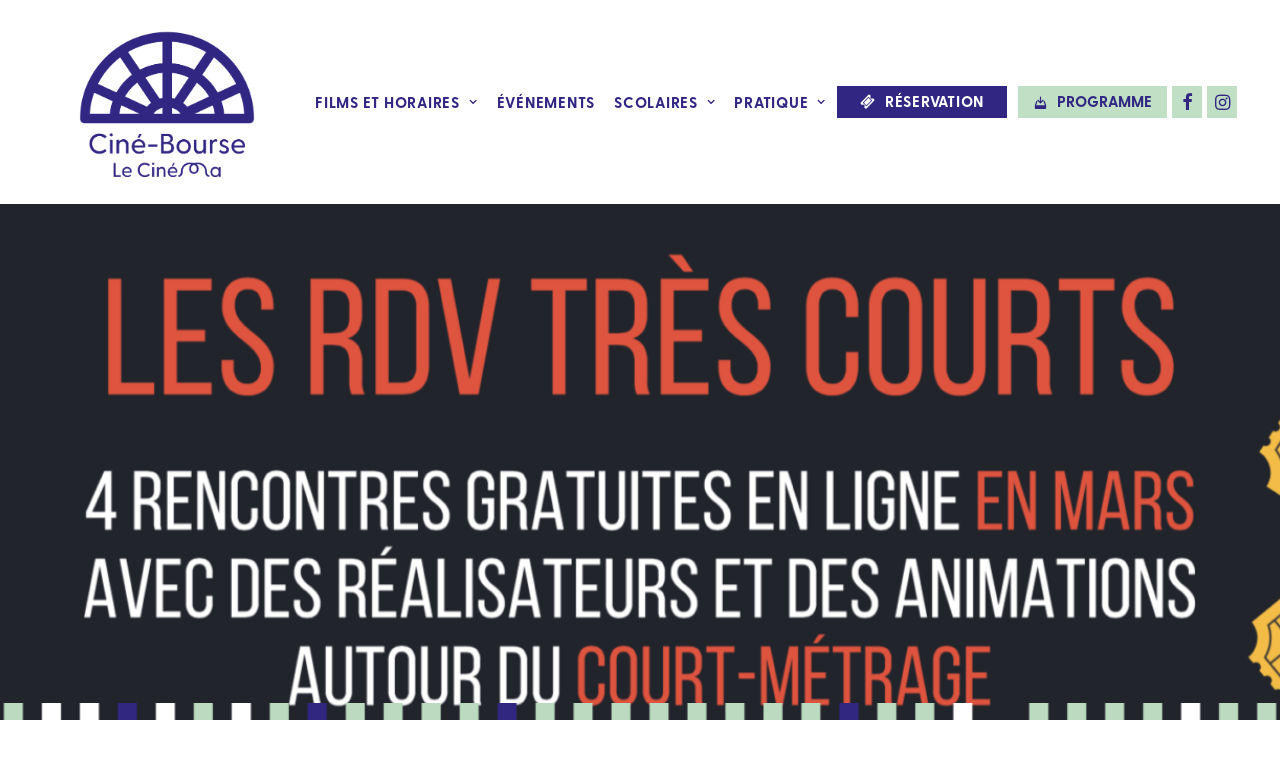

--- FILE ---
content_type: text/html; charset=UTF-8
request_url: https://www.cinebourse.fr/les-rendez-vous-tres-courts/
body_size: 17074
content:
<!DOCTYPE html>
<html class="no-touch" lang="fr-FR" xmlns="http://www.w3.org/1999/xhtml">
<head>
<meta http-equiv="Content-Type" content="text/html; charset=UTF-8">
<meta name="viewport" content="width=device-width, initial-scale=1">
<link rel="profile" href="http://gmpg.org/xfn/11">
<link rel="pingback" href="https://www.cinebourse.fr/site/xmlrpc.php">
<title>Les rendez&#x2d;vous très courts | Ciné&#x2d;Bourse</title>

<!-- The SEO Framework : par Sybre Waaijer -->
<meta name="robots" content="max-snippet:-1,max-image-preview:standard,max-video-preview:-1" />
<link rel="canonical" href="https://www.cinebourse.fr/les-rendez-vous-tres-courts/" />
<meta name="description" content="Gratuits, ouverts à tous, Les rendez&#x2d;vous très courts vous proposent de regarder en ligne un court&#x2d;métrage et de rencontrer les réalisateurs ou des experts." />
<meta property="og:type" content="article" />
<meta property="og:locale" content="fr_FR" />
<meta property="og:site_name" content="Ciné-Bourse" />
<meta property="og:title" content="Les rendez&#x2d;vous très courts | Ciné&#x2d;Bourse" />
<meta property="og:description" content="Gratuits, ouverts à tous, Les rendez&#x2d;vous très courts vous proposent de regarder en ligne un court&#x2d;métrage et de rencontrer les réalisateurs ou des experts." />
<meta property="og:url" content="https://www.cinebourse.fr/les-rendez-vous-tres-courts/" />
<meta property="og:image" content="https://www.cinebourse.fr/site/wp-content/uploads/2021/03/rdv-tres-courts-1.png" />
<meta property="og:image:width" content="1698" />
<meta property="og:image:height" content="626" />
<meta property="og:image" content="https://www.cinebourse.fr/site/wp-content/uploads/2021/03/Affiche-Chien-Blue-2-mars-724x1024.jpg" />
<meta property="og:image" content="https://www.cinebourse.fr/site/wp-content/uploads/2021/03/Affiche-Une-tasse-de-chlore-9-mars-724x1024.jpg" />
<meta property="og:image" content="https://www.cinebourse.fr/site/wp-content/uploads/2021/03/Chaplin-724x1024.jpg" />
<meta property="og:image" content="https://www.cinebourse.fr/site/wp-content/uploads/2021/03/Le-couloir-724x1024.jpg" />
<meta property="article:published_time" content="2021-03-01T20:31:04+00:00" />
<meta property="article:modified_time" content="2021-05-12T10:58:49+00:00" />
<meta property="article:author" content="https://www.facebook.com/cine.bourse" />
<meta property="article:publisher" content="https://www.facebook.com/cine.bourse" />
<meta name="twitter:card" content="summary_large_image" />
<meta name="twitter:title" content="Les rendez&#x2d;vous très courts | Ciné&#x2d;Bourse" />
<meta name="twitter:description" content="Gratuits, ouverts à tous, Les rendez&#x2d;vous très courts vous proposent de regarder en ligne un court&#x2d;métrage et de rencontrer les réalisateurs ou des experts." />
<meta name="twitter:image" content="https://www.cinebourse.fr/site/wp-content/uploads/2021/03/rdv-tres-courts-1.png" />
<script type="application/ld+json">{"@context":"https://schema.org","@graph":[{"@type":"WebSite","@id":"https://www.cinebourse.fr/#/schema/WebSite","url":"https://www.cinebourse.fr/","name":"Ciné&#x2d;Bourse","description":"Cinéma à Saint&#x2d;Junien","inLanguage":"fr-FR","potentialAction":{"@type":"SearchAction","target":{"@type":"EntryPoint","urlTemplate":"https://www.cinebourse.fr/search/{search_term_string}/"},"query-input":"required name=search_term_string"},"publisher":{"@type":"Organization","@id":"https://www.cinebourse.fr/#/schema/Organization","name":"Ciné&#x2d;Bourse","url":"https://www.cinebourse.fr/","logo":{"@type":"ImageObject","url":"https://www.cinebourse.fr/site/wp-content/uploads/2020/10/cropped-favicon@3x.png","contentUrl":"https://www.cinebourse.fr/site/wp-content/uploads/2020/10/cropped-favicon@3x.png","width":512,"height":512}}},{"@type":"WebPage","@id":"https://www.cinebourse.fr/les-rendez-vous-tres-courts/","url":"https://www.cinebourse.fr/les-rendez-vous-tres-courts/","name":"Les rendez&#x2d;vous très courts | Ciné&#x2d;Bourse","description":"Gratuits, ouverts à tous, Les rendez&#x2d;vous très courts vous proposent de regarder en ligne un court&#x2d;métrage et de rencontrer les réalisateurs ou des experts.","inLanguage":"fr-FR","isPartOf":{"@id":"https://www.cinebourse.fr/#/schema/WebSite"},"breadcrumb":{"@type":"BreadcrumbList","@id":"https://www.cinebourse.fr/#/schema/BreadcrumbList","itemListElement":[{"@type":"ListItem","position":1,"item":"https://www.cinebourse.fr/","name":"Ciné&#x2d;Bourse"},{"@type":"ListItem","position":2,"item":"https://www.cinebourse.fr/category/rencontre/","name":"Catégorie : Rencontre"},{"@type":"ListItem","position":3,"name":"Les rendez&#x2d;vous très courts"}]},"potentialAction":{"@type":"ReadAction","target":"https://www.cinebourse.fr/les-rendez-vous-tres-courts/"},"datePublished":"2021-03-01T20:31:04+00:00","dateModified":"2021-05-12T10:58:49+00:00","author":{"@type":"Person","@id":"https://www.cinebourse.fr/#/schema/Person/941f416ce0372a6514ada0fdf2ef3f68","name":"Admin"}}]}</script>
<!-- / The SEO Framework : par Sybre Waaijer | 6.82ms meta | 0.73ms boot -->

<link rel='dns-prefetch' href='//fonts.googleapis.com' />
<link rel="alternate" type="application/rss+xml" title="Ciné-Bourse &raquo; Flux" href="https://www.cinebourse.fr/feed/" />
<link rel="alternate" type="application/rss+xml" title="Ciné-Bourse &raquo; Flux des commentaires" href="https://www.cinebourse.fr/comments/feed/" />
<link rel="alternate" type="application/rss+xml" title="Ciné-Bourse &raquo; Les rendez-vous très courts Flux des commentaires" href="https://www.cinebourse.fr/les-rendez-vous-tres-courts/feed/" />
		<!-- This site uses the Google Analytics by MonsterInsights plugin v9.9.0 - Using Analytics tracking - https://www.monsterinsights.com/ -->
							<script src="//www.googletagmanager.com/gtag/js?id=G-J3XYWBK9ZJ"  data-cfasync="false" data-wpfc-render="false" type="text/javascript" async></script>
			<script data-cfasync="false" data-wpfc-render="false" type="text/javascript">
				var mi_version = '9.9.0';
				var mi_track_user = true;
				var mi_no_track_reason = '';
								var MonsterInsightsDefaultLocations = {"page_location":"https:\/\/www.cinebourse.fr\/les-rendez-vous-tres-courts\/"};
								if ( typeof MonsterInsightsPrivacyGuardFilter === 'function' ) {
					var MonsterInsightsLocations = (typeof MonsterInsightsExcludeQuery === 'object') ? MonsterInsightsPrivacyGuardFilter( MonsterInsightsExcludeQuery ) : MonsterInsightsPrivacyGuardFilter( MonsterInsightsDefaultLocations );
				} else {
					var MonsterInsightsLocations = (typeof MonsterInsightsExcludeQuery === 'object') ? MonsterInsightsExcludeQuery : MonsterInsightsDefaultLocations;
				}

								var disableStrs = [
										'ga-disable-G-J3XYWBK9ZJ',
									];

				/* Function to detect opted out users */
				function __gtagTrackerIsOptedOut() {
					for (var index = 0; index < disableStrs.length; index++) {
						if (document.cookie.indexOf(disableStrs[index] + '=true') > -1) {
							return true;
						}
					}

					return false;
				}

				/* Disable tracking if the opt-out cookie exists. */
				if (__gtagTrackerIsOptedOut()) {
					for (var index = 0; index < disableStrs.length; index++) {
						window[disableStrs[index]] = true;
					}
				}

				/* Opt-out function */
				function __gtagTrackerOptout() {
					for (var index = 0; index < disableStrs.length; index++) {
						document.cookie = disableStrs[index] + '=true; expires=Thu, 31 Dec 2099 23:59:59 UTC; path=/';
						window[disableStrs[index]] = true;
					}
				}

				if ('undefined' === typeof gaOptout) {
					function gaOptout() {
						__gtagTrackerOptout();
					}
				}
								window.dataLayer = window.dataLayer || [];

				window.MonsterInsightsDualTracker = {
					helpers: {},
					trackers: {},
				};
				if (mi_track_user) {
					function __gtagDataLayer() {
						dataLayer.push(arguments);
					}

					function __gtagTracker(type, name, parameters) {
						if (!parameters) {
							parameters = {};
						}

						if (parameters.send_to) {
							__gtagDataLayer.apply(null, arguments);
							return;
						}

						if (type === 'event') {
														parameters.send_to = monsterinsights_frontend.v4_id;
							var hookName = name;
							if (typeof parameters['event_category'] !== 'undefined') {
								hookName = parameters['event_category'] + ':' + name;
							}

							if (typeof MonsterInsightsDualTracker.trackers[hookName] !== 'undefined') {
								MonsterInsightsDualTracker.trackers[hookName](parameters);
							} else {
								__gtagDataLayer('event', name, parameters);
							}
							
						} else {
							__gtagDataLayer.apply(null, arguments);
						}
					}

					__gtagTracker('js', new Date());
					__gtagTracker('set', {
						'developer_id.dZGIzZG': true,
											});
					if ( MonsterInsightsLocations.page_location ) {
						__gtagTracker('set', MonsterInsightsLocations);
					}
										__gtagTracker('config', 'G-J3XYWBK9ZJ', {"forceSSL":"true","link_attribution":"true"} );
										window.gtag = __gtagTracker;										(function () {
						/* https://developers.google.com/analytics/devguides/collection/analyticsjs/ */
						/* ga and __gaTracker compatibility shim. */
						var noopfn = function () {
							return null;
						};
						var newtracker = function () {
							return new Tracker();
						};
						var Tracker = function () {
							return null;
						};
						var p = Tracker.prototype;
						p.get = noopfn;
						p.set = noopfn;
						p.send = function () {
							var args = Array.prototype.slice.call(arguments);
							args.unshift('send');
							__gaTracker.apply(null, args);
						};
						var __gaTracker = function () {
							var len = arguments.length;
							if (len === 0) {
								return;
							}
							var f = arguments[len - 1];
							if (typeof f !== 'object' || f === null || typeof f.hitCallback !== 'function') {
								if ('send' === arguments[0]) {
									var hitConverted, hitObject = false, action;
									if ('event' === arguments[1]) {
										if ('undefined' !== typeof arguments[3]) {
											hitObject = {
												'eventAction': arguments[3],
												'eventCategory': arguments[2],
												'eventLabel': arguments[4],
												'value': arguments[5] ? arguments[5] : 1,
											}
										}
									}
									if ('pageview' === arguments[1]) {
										if ('undefined' !== typeof arguments[2]) {
											hitObject = {
												'eventAction': 'page_view',
												'page_path': arguments[2],
											}
										}
									}
									if (typeof arguments[2] === 'object') {
										hitObject = arguments[2];
									}
									if (typeof arguments[5] === 'object') {
										Object.assign(hitObject, arguments[5]);
									}
									if ('undefined' !== typeof arguments[1].hitType) {
										hitObject = arguments[1];
										if ('pageview' === hitObject.hitType) {
											hitObject.eventAction = 'page_view';
										}
									}
									if (hitObject) {
										action = 'timing' === arguments[1].hitType ? 'timing_complete' : hitObject.eventAction;
										hitConverted = mapArgs(hitObject);
										__gtagTracker('event', action, hitConverted);
									}
								}
								return;
							}

							function mapArgs(args) {
								var arg, hit = {};
								var gaMap = {
									'eventCategory': 'event_category',
									'eventAction': 'event_action',
									'eventLabel': 'event_label',
									'eventValue': 'event_value',
									'nonInteraction': 'non_interaction',
									'timingCategory': 'event_category',
									'timingVar': 'name',
									'timingValue': 'value',
									'timingLabel': 'event_label',
									'page': 'page_path',
									'location': 'page_location',
									'title': 'page_title',
									'referrer' : 'page_referrer',
								};
								for (arg in args) {
																		if (!(!args.hasOwnProperty(arg) || !gaMap.hasOwnProperty(arg))) {
										hit[gaMap[arg]] = args[arg];
									} else {
										hit[arg] = args[arg];
									}
								}
								return hit;
							}

							try {
								f.hitCallback();
							} catch (ex) {
							}
						};
						__gaTracker.create = newtracker;
						__gaTracker.getByName = newtracker;
						__gaTracker.getAll = function () {
							return [];
						};
						__gaTracker.remove = noopfn;
						__gaTracker.loaded = true;
						window['__gaTracker'] = __gaTracker;
					})();
									} else {
										console.log("");
					(function () {
						function __gtagTracker() {
							return null;
						}

						window['__gtagTracker'] = __gtagTracker;
						window['gtag'] = __gtagTracker;
					})();
									}
			</script>
			
							<!-- / Google Analytics by MonsterInsights -->
		<script type="text/javascript">
/* <![CDATA[ */
window._wpemojiSettings = {"baseUrl":"https:\/\/s.w.org\/images\/core\/emoji\/15.0.3\/72x72\/","ext":".png","svgUrl":"https:\/\/s.w.org\/images\/core\/emoji\/15.0.3\/svg\/","svgExt":".svg","source":{"concatemoji":"https:\/\/www.cinebourse.fr\/site\/wp-includes\/js\/wp-emoji-release.min.js?ver=6.6.4"}};
/*! This file is auto-generated */
!function(i,n){var o,s,e;function c(e){try{var t={supportTests:e,timestamp:(new Date).valueOf()};sessionStorage.setItem(o,JSON.stringify(t))}catch(e){}}function p(e,t,n){e.clearRect(0,0,e.canvas.width,e.canvas.height),e.fillText(t,0,0);var t=new Uint32Array(e.getImageData(0,0,e.canvas.width,e.canvas.height).data),r=(e.clearRect(0,0,e.canvas.width,e.canvas.height),e.fillText(n,0,0),new Uint32Array(e.getImageData(0,0,e.canvas.width,e.canvas.height).data));return t.every(function(e,t){return e===r[t]})}function u(e,t,n){switch(t){case"flag":return n(e,"\ud83c\udff3\ufe0f\u200d\u26a7\ufe0f","\ud83c\udff3\ufe0f\u200b\u26a7\ufe0f")?!1:!n(e,"\ud83c\uddfa\ud83c\uddf3","\ud83c\uddfa\u200b\ud83c\uddf3")&&!n(e,"\ud83c\udff4\udb40\udc67\udb40\udc62\udb40\udc65\udb40\udc6e\udb40\udc67\udb40\udc7f","\ud83c\udff4\u200b\udb40\udc67\u200b\udb40\udc62\u200b\udb40\udc65\u200b\udb40\udc6e\u200b\udb40\udc67\u200b\udb40\udc7f");case"emoji":return!n(e,"\ud83d\udc26\u200d\u2b1b","\ud83d\udc26\u200b\u2b1b")}return!1}function f(e,t,n){var r="undefined"!=typeof WorkerGlobalScope&&self instanceof WorkerGlobalScope?new OffscreenCanvas(300,150):i.createElement("canvas"),a=r.getContext("2d",{willReadFrequently:!0}),o=(a.textBaseline="top",a.font="600 32px Arial",{});return e.forEach(function(e){o[e]=t(a,e,n)}),o}function t(e){var t=i.createElement("script");t.src=e,t.defer=!0,i.head.appendChild(t)}"undefined"!=typeof Promise&&(o="wpEmojiSettingsSupports",s=["flag","emoji"],n.supports={everything:!0,everythingExceptFlag:!0},e=new Promise(function(e){i.addEventListener("DOMContentLoaded",e,{once:!0})}),new Promise(function(t){var n=function(){try{var e=JSON.parse(sessionStorage.getItem(o));if("object"==typeof e&&"number"==typeof e.timestamp&&(new Date).valueOf()<e.timestamp+604800&&"object"==typeof e.supportTests)return e.supportTests}catch(e){}return null}();if(!n){if("undefined"!=typeof Worker&&"undefined"!=typeof OffscreenCanvas&&"undefined"!=typeof URL&&URL.createObjectURL&&"undefined"!=typeof Blob)try{var e="postMessage("+f.toString()+"("+[JSON.stringify(s),u.toString(),p.toString()].join(",")+"));",r=new Blob([e],{type:"text/javascript"}),a=new Worker(URL.createObjectURL(r),{name:"wpTestEmojiSupports"});return void(a.onmessage=function(e){c(n=e.data),a.terminate(),t(n)})}catch(e){}c(n=f(s,u,p))}t(n)}).then(function(e){for(var t in e)n.supports[t]=e[t],n.supports.everything=n.supports.everything&&n.supports[t],"flag"!==t&&(n.supports.everythingExceptFlag=n.supports.everythingExceptFlag&&n.supports[t]);n.supports.everythingExceptFlag=n.supports.everythingExceptFlag&&!n.supports.flag,n.DOMReady=!1,n.readyCallback=function(){n.DOMReady=!0}}).then(function(){return e}).then(function(){var e;n.supports.everything||(n.readyCallback(),(e=n.source||{}).concatemoji?t(e.concatemoji):e.wpemoji&&e.twemoji&&(t(e.twemoji),t(e.wpemoji)))}))}((window,document),window._wpemojiSettings);
/* ]]> */
</script>
<style id='wp-emoji-styles-inline-css' type='text/css'>

	img.wp-smiley, img.emoji {
		display: inline !important;
		border: none !important;
		box-shadow: none !important;
		height: 1em !important;
		width: 1em !important;
		margin: 0 0.07em !important;
		vertical-align: -0.1em !important;
		background: none !important;
		padding: 0 !important;
	}
</style>
<link rel='stylesheet' id='wp-block-library-css' href='https://www.cinebourse.fr/site/wp-includes/css/dist/block-library/style.min.css?ver=6.6.4' type='text/css' media='all' />
<style id='classic-theme-styles-inline-css' type='text/css'>
/*! This file is auto-generated */
.wp-block-button__link{color:#fff;background-color:#32373c;border-radius:9999px;box-shadow:none;text-decoration:none;padding:calc(.667em + 2px) calc(1.333em + 2px);font-size:1.125em}.wp-block-file__button{background:#32373c;color:#fff;text-decoration:none}
</style>
<style id='global-styles-inline-css' type='text/css'>
:root{--wp--preset--aspect-ratio--square: 1;--wp--preset--aspect-ratio--4-3: 4/3;--wp--preset--aspect-ratio--3-4: 3/4;--wp--preset--aspect-ratio--3-2: 3/2;--wp--preset--aspect-ratio--2-3: 2/3;--wp--preset--aspect-ratio--16-9: 16/9;--wp--preset--aspect-ratio--9-16: 9/16;--wp--preset--color--black: #000000;--wp--preset--color--cyan-bluish-gray: #abb8c3;--wp--preset--color--white: #ffffff;--wp--preset--color--pale-pink: #f78da7;--wp--preset--color--vivid-red: #cf2e2e;--wp--preset--color--luminous-vivid-orange: #ff6900;--wp--preset--color--luminous-vivid-amber: #fcb900;--wp--preset--color--light-green-cyan: #7bdcb5;--wp--preset--color--vivid-green-cyan: #00d084;--wp--preset--color--pale-cyan-blue: #8ed1fc;--wp--preset--color--vivid-cyan-blue: #0693e3;--wp--preset--color--vivid-purple: #9b51e0;--wp--preset--gradient--vivid-cyan-blue-to-vivid-purple: linear-gradient(135deg,rgba(6,147,227,1) 0%,rgb(155,81,224) 100%);--wp--preset--gradient--light-green-cyan-to-vivid-green-cyan: linear-gradient(135deg,rgb(122,220,180) 0%,rgb(0,208,130) 100%);--wp--preset--gradient--luminous-vivid-amber-to-luminous-vivid-orange: linear-gradient(135deg,rgba(252,185,0,1) 0%,rgba(255,105,0,1) 100%);--wp--preset--gradient--luminous-vivid-orange-to-vivid-red: linear-gradient(135deg,rgba(255,105,0,1) 0%,rgb(207,46,46) 100%);--wp--preset--gradient--very-light-gray-to-cyan-bluish-gray: linear-gradient(135deg,rgb(238,238,238) 0%,rgb(169,184,195) 100%);--wp--preset--gradient--cool-to-warm-spectrum: linear-gradient(135deg,rgb(74,234,220) 0%,rgb(151,120,209) 20%,rgb(207,42,186) 40%,rgb(238,44,130) 60%,rgb(251,105,98) 80%,rgb(254,248,76) 100%);--wp--preset--gradient--blush-light-purple: linear-gradient(135deg,rgb(255,206,236) 0%,rgb(152,150,240) 100%);--wp--preset--gradient--blush-bordeaux: linear-gradient(135deg,rgb(254,205,165) 0%,rgb(254,45,45) 50%,rgb(107,0,62) 100%);--wp--preset--gradient--luminous-dusk: linear-gradient(135deg,rgb(255,203,112) 0%,rgb(199,81,192) 50%,rgb(65,88,208) 100%);--wp--preset--gradient--pale-ocean: linear-gradient(135deg,rgb(255,245,203) 0%,rgb(182,227,212) 50%,rgb(51,167,181) 100%);--wp--preset--gradient--electric-grass: linear-gradient(135deg,rgb(202,248,128) 0%,rgb(113,206,126) 100%);--wp--preset--gradient--midnight: linear-gradient(135deg,rgb(2,3,129) 0%,rgb(40,116,252) 100%);--wp--preset--font-size--small: 13px;--wp--preset--font-size--medium: 20px;--wp--preset--font-size--large: 36px;--wp--preset--font-size--x-large: 42px;--wp--preset--spacing--20: 0.44rem;--wp--preset--spacing--30: 0.67rem;--wp--preset--spacing--40: 1rem;--wp--preset--spacing--50: 1.5rem;--wp--preset--spacing--60: 2.25rem;--wp--preset--spacing--70: 3.38rem;--wp--preset--spacing--80: 5.06rem;--wp--preset--shadow--natural: 6px 6px 9px rgba(0, 0, 0, 0.2);--wp--preset--shadow--deep: 12px 12px 50px rgba(0, 0, 0, 0.4);--wp--preset--shadow--sharp: 6px 6px 0px rgba(0, 0, 0, 0.2);--wp--preset--shadow--outlined: 6px 6px 0px -3px rgba(255, 255, 255, 1), 6px 6px rgba(0, 0, 0, 1);--wp--preset--shadow--crisp: 6px 6px 0px rgba(0, 0, 0, 1);}:where(.is-layout-flex){gap: 0.5em;}:where(.is-layout-grid){gap: 0.5em;}body .is-layout-flex{display: flex;}.is-layout-flex{flex-wrap: wrap;align-items: center;}.is-layout-flex > :is(*, div){margin: 0;}body .is-layout-grid{display: grid;}.is-layout-grid > :is(*, div){margin: 0;}:where(.wp-block-columns.is-layout-flex){gap: 2em;}:where(.wp-block-columns.is-layout-grid){gap: 2em;}:where(.wp-block-post-template.is-layout-flex){gap: 1.25em;}:where(.wp-block-post-template.is-layout-grid){gap: 1.25em;}.has-black-color{color: var(--wp--preset--color--black) !important;}.has-cyan-bluish-gray-color{color: var(--wp--preset--color--cyan-bluish-gray) !important;}.has-white-color{color: var(--wp--preset--color--white) !important;}.has-pale-pink-color{color: var(--wp--preset--color--pale-pink) !important;}.has-vivid-red-color{color: var(--wp--preset--color--vivid-red) !important;}.has-luminous-vivid-orange-color{color: var(--wp--preset--color--luminous-vivid-orange) !important;}.has-luminous-vivid-amber-color{color: var(--wp--preset--color--luminous-vivid-amber) !important;}.has-light-green-cyan-color{color: var(--wp--preset--color--light-green-cyan) !important;}.has-vivid-green-cyan-color{color: var(--wp--preset--color--vivid-green-cyan) !important;}.has-pale-cyan-blue-color{color: var(--wp--preset--color--pale-cyan-blue) !important;}.has-vivid-cyan-blue-color{color: var(--wp--preset--color--vivid-cyan-blue) !important;}.has-vivid-purple-color{color: var(--wp--preset--color--vivid-purple) !important;}.has-black-background-color{background-color: var(--wp--preset--color--black) !important;}.has-cyan-bluish-gray-background-color{background-color: var(--wp--preset--color--cyan-bluish-gray) !important;}.has-white-background-color{background-color: var(--wp--preset--color--white) !important;}.has-pale-pink-background-color{background-color: var(--wp--preset--color--pale-pink) !important;}.has-vivid-red-background-color{background-color: var(--wp--preset--color--vivid-red) !important;}.has-luminous-vivid-orange-background-color{background-color: var(--wp--preset--color--luminous-vivid-orange) !important;}.has-luminous-vivid-amber-background-color{background-color: var(--wp--preset--color--luminous-vivid-amber) !important;}.has-light-green-cyan-background-color{background-color: var(--wp--preset--color--light-green-cyan) !important;}.has-vivid-green-cyan-background-color{background-color: var(--wp--preset--color--vivid-green-cyan) !important;}.has-pale-cyan-blue-background-color{background-color: var(--wp--preset--color--pale-cyan-blue) !important;}.has-vivid-cyan-blue-background-color{background-color: var(--wp--preset--color--vivid-cyan-blue) !important;}.has-vivid-purple-background-color{background-color: var(--wp--preset--color--vivid-purple) !important;}.has-black-border-color{border-color: var(--wp--preset--color--black) !important;}.has-cyan-bluish-gray-border-color{border-color: var(--wp--preset--color--cyan-bluish-gray) !important;}.has-white-border-color{border-color: var(--wp--preset--color--white) !important;}.has-pale-pink-border-color{border-color: var(--wp--preset--color--pale-pink) !important;}.has-vivid-red-border-color{border-color: var(--wp--preset--color--vivid-red) !important;}.has-luminous-vivid-orange-border-color{border-color: var(--wp--preset--color--luminous-vivid-orange) !important;}.has-luminous-vivid-amber-border-color{border-color: var(--wp--preset--color--luminous-vivid-amber) !important;}.has-light-green-cyan-border-color{border-color: var(--wp--preset--color--light-green-cyan) !important;}.has-vivid-green-cyan-border-color{border-color: var(--wp--preset--color--vivid-green-cyan) !important;}.has-pale-cyan-blue-border-color{border-color: var(--wp--preset--color--pale-cyan-blue) !important;}.has-vivid-cyan-blue-border-color{border-color: var(--wp--preset--color--vivid-cyan-blue) !important;}.has-vivid-purple-border-color{border-color: var(--wp--preset--color--vivid-purple) !important;}.has-vivid-cyan-blue-to-vivid-purple-gradient-background{background: var(--wp--preset--gradient--vivid-cyan-blue-to-vivid-purple) !important;}.has-light-green-cyan-to-vivid-green-cyan-gradient-background{background: var(--wp--preset--gradient--light-green-cyan-to-vivid-green-cyan) !important;}.has-luminous-vivid-amber-to-luminous-vivid-orange-gradient-background{background: var(--wp--preset--gradient--luminous-vivid-amber-to-luminous-vivid-orange) !important;}.has-luminous-vivid-orange-to-vivid-red-gradient-background{background: var(--wp--preset--gradient--luminous-vivid-orange-to-vivid-red) !important;}.has-very-light-gray-to-cyan-bluish-gray-gradient-background{background: var(--wp--preset--gradient--very-light-gray-to-cyan-bluish-gray) !important;}.has-cool-to-warm-spectrum-gradient-background{background: var(--wp--preset--gradient--cool-to-warm-spectrum) !important;}.has-blush-light-purple-gradient-background{background: var(--wp--preset--gradient--blush-light-purple) !important;}.has-blush-bordeaux-gradient-background{background: var(--wp--preset--gradient--blush-bordeaux) !important;}.has-luminous-dusk-gradient-background{background: var(--wp--preset--gradient--luminous-dusk) !important;}.has-pale-ocean-gradient-background{background: var(--wp--preset--gradient--pale-ocean) !important;}.has-electric-grass-gradient-background{background: var(--wp--preset--gradient--electric-grass) !important;}.has-midnight-gradient-background{background: var(--wp--preset--gradient--midnight) !important;}.has-small-font-size{font-size: var(--wp--preset--font-size--small) !important;}.has-medium-font-size{font-size: var(--wp--preset--font-size--medium) !important;}.has-large-font-size{font-size: var(--wp--preset--font-size--large) !important;}.has-x-large-font-size{font-size: var(--wp--preset--font-size--x-large) !important;}
:where(.wp-block-post-template.is-layout-flex){gap: 1.25em;}:where(.wp-block-post-template.is-layout-grid){gap: 1.25em;}
:where(.wp-block-columns.is-layout-flex){gap: 2em;}:where(.wp-block-columns.is-layout-grid){gap: 2em;}
:root :where(.wp-block-pullquote){font-size: 1.5em;line-height: 1.6;}
</style>
<link rel='stylesheet' id='contact-form-7-css' href='https://www.cinebourse.fr/site/wp-content/plugins/contact-form-7/includes/css/styles.css?ver=6.0.6' type='text/css' media='all' />
<link rel='stylesheet' id='uncodefont-google-css' href='//fonts.googleapis.com/css?family=Arvo%3Aregular%2Citalic%2C700%2C700italic%7CBarlow%3A100%2C100italic%2C200%2C200italic%2C300%2C300italic%2Cregular%2Citalic%2C500%2C500italic%2C600%2C600italic%2C700%2C700italic%2C800%2C800italic%2C900%2C900italic%7CBarlow+Condensed%3A100%2C100italic%2C200%2C200italic%2C300%2C300italic%2Cregular%2Citalic%2C500%2C500italic%2C600%2C600italic%2C700%2C700italic%2C800%2C800italic%2C900%2C900italic&#038;subset=latin%2Clatin-ext&#038;ver=2.9.1.7' type='text/css' media='all' />
<link rel='stylesheet' id='uncode-privacy-css' href='https://www.cinebourse.fr/site/wp-content/plugins/uncode-privacy/assets/css/uncode-privacy-public.css?ver=2.2.4' type='text/css' media='all' />
<link rel='stylesheet' id='uncode-style-css' href='https://www.cinebourse.fr/site/wp-content/themes/uncode/library/css/style.css?ver=1292971998' type='text/css' media='all' />
<style id='uncode-style-inline-css' type='text/css'>

@media (min-width: 960px) { .limit-width { max-width: 1200px; margin: auto;}}
.menu-primary ul.menu-smart > li > a, .menu-primary ul.menu-smart li.dropdown > a, .menu-primary ul.menu-smart li.mega-menu > a, .vmenu-container ul.menu-smart > li > a, .vmenu-container ul.menu-smart li.dropdown > a { text-transform: uppercase; }
.menu-primary ul.menu-smart ul a, .vmenu-container ul.menu-smart ul a { text-transform: uppercase; }
#changer-back-color { transition: background-color 1000ms cubic-bezier(0.25, 1, 0.5, 1) !important; } #changer-back-color > div { transition: opacity 1000ms cubic-bezier(0.25, 1, 0.5, 1) !important; } body.bg-changer-init.disable-hover .main-wrapper .style-light,  body.bg-changer-init.disable-hover .main-wrapper .style-light h1,  body.bg-changer-init.disable-hover .main-wrapper .style-light h2, body.bg-changer-init.disable-hover .main-wrapper .style-light h3, body.bg-changer-init.disable-hover .main-wrapper .style-light h4, body.bg-changer-init.disable-hover .main-wrapper .style-light h5, body.bg-changer-init.disable-hover .main-wrapper .style-light h6, body.bg-changer-init.disable-hover .main-wrapper .style-light a, body.bg-changer-init.disable-hover .main-wrapper .style-dark, body.bg-changer-init.disable-hover .main-wrapper .style-dark h1, body.bg-changer-init.disable-hover .main-wrapper .style-dark h2, body.bg-changer-init.disable-hover .main-wrapper .style-dark h3, body.bg-changer-init.disable-hover .main-wrapper .style-dark h4, body.bg-changer-init.disable-hover .main-wrapper .style-dark h5, body.bg-changer-init.disable-hover .main-wrapper .style-dark h6, body.bg-changer-init.disable-hover .main-wrapper .style-dark a { transition: color 1000ms cubic-bezier(0.25, 1, 0.5, 1) !important; }
</style>
<link rel='stylesheet' id='uncode-custom-style-css' href='https://www.cinebourse.fr/site/wp-content/themes/uncode/library/css/style-custom.css?ver=929512476' type='text/css' media='all' />
<link rel='stylesheet' id='child-style-css' href='https://www.cinebourse.fr/site/wp-content/themes/uncode-child/style.css?ver=1292971998' type='text/css' media='all' />
<link rel='stylesheet' id='uncode-gutenberg-frontend-css' href='https://www.cinebourse.fr/site/wp-content/themes/uncode/core/inc/compatibility/gutenberg/assets/css/uncode-gutenberg-frontend.css?ver=1.0.0' type='text/css' media='all' />
<link rel='stylesheet' id='uncode-icons-css' href='https://www.cinebourse.fr/site/wp-content/themes/uncode/library/css/uncode-icons.css?ver=929512476' type='text/css' media='all' />
<script type="text/javascript" src="https://www.cinebourse.fr/site/wp-content/plugins/google-analytics-for-wordpress/assets/js/frontend-gtag.min.js?ver=9.9.0" id="monsterinsights-frontend-script-js" async="async" data-wp-strategy="async"></script>
<script data-cfasync="false" data-wpfc-render="false" type="text/javascript" id='monsterinsights-frontend-script-js-extra'>/* <![CDATA[ */
var monsterinsights_frontend = {"js_events_tracking":"true","download_extensions":"doc,pdf,ppt,zip,xls,docx,pptx,xlsx","inbound_paths":"[{\"path\":\"\\\/go\\\/\",\"label\":\"affiliate\"},{\"path\":\"\\\/recommend\\\/\",\"label\":\"affiliate\"}]","home_url":"https:\/\/www.cinebourse.fr","hash_tracking":"false","v4_id":"G-J3XYWBK9ZJ"};/* ]]> */
</script>
<script type="text/javascript" src="https://www.cinebourse.fr/site/wp-includes/js/jquery/jquery.min.js?ver=3.7.1" id="jquery-core-js"></script>
<script type="text/javascript" src="https://www.cinebourse.fr/site/wp-includes/js/jquery/jquery-migrate.min.js?ver=3.4.1" id="jquery-migrate-js"></script>
<script type="text/javascript" src="/site/wp-content/themes/uncode/library/js/ai-uncode.js" id="uncodeAI" data-home="/" data-path="/site/" data-breakpoints-images="258,516,720,1032,1440,2064,2880" id="ai-uncode-js"></script>
<script type="text/javascript" id="uncode-init-js-extra">
/* <![CDATA[ */
var SiteParameters = {"days":"jours","hours":"heures","minutes":"minutes","seconds":"secondes","constant_scroll":"on","scroll_speed":"2","parallax_factor":"0.25","loading":"Chargement...","slide_name":"slide","slide_footer":"footer","ajax_url":"https:\/\/www.cinebourse.fr\/site\/wp-admin\/admin-ajax.php","nonce_adaptive_images":"a53266a3a2","nonce_srcset_async":"3b50967b9a","enable_debug":"","block_mobile_videos":"","is_frontend_editor":"","main_width":["1200","px"],"mobile_parallax_allowed":"","listen_for_screen_update":"1","wireframes_plugin_active":"1","sticky_elements":"off","resize_quality":"90","register_metadata":"","bg_changer_time":"1000","update_wc_fragments":"1","optimize_shortpixel_image":"","menu_mobile_offcanvas_gap":"45","custom_cursor_selector":"[href], .trigger-overlay, .owl-next, .owl-prev, .owl-dot, input[type=\"submit\"], input[type=\"checkbox\"], button[type=\"submit\"], a[class^=\"ilightbox\"], .ilightbox-thumbnail, .ilightbox-prev, .ilightbox-next, .overlay-close, .unmodal-close, .qty-inset > span, .share-button li, .uncode-post-titles .tmb.tmb-click-area, .btn-link, .tmb-click-row .t-inside, .lg-outer button, .lg-thumb img, a[data-lbox], .uncode-close-offcanvas-overlay, .uncode-nav-next, .uncode-nav-prev, .uncode-nav-index","mobile_parallax_animation":"","lbox_enhanced":"","native_media_player":"1","vimeoPlayerParams":"?autoplay=0","ajax_filter_key_search":"key","ajax_filter_key_unfilter":"unfilter","index_pagination_disable_scroll":"","index_pagination_scroll_to":"","uncode_wc_popup_cart_qty":"","disable_hover_hack":"","uncode_nocookie":"","menuHideOnClick":"1","smoothScroll":"","smoothScrollDisableHover":"","smoothScrollQuery":"960","uncode_force_onepage_dots":"","uncode_smooth_scroll_safe":"","uncode_lb_add_galleries":", .gallery","uncode_lb_add_items":", .gallery .gallery-item a","uncode_adaptive":"1","ai_breakpoints":"258,516,720,1032,1440,2064,2880"};
/* ]]> */
</script>
<script type="text/javascript" src="https://www.cinebourse.fr/site/wp-content/themes/uncode/library/js/init.js?ver=929512476" id="uncode-init-js"></script>
<script></script><link rel="https://api.w.org/" href="https://www.cinebourse.fr/wp-json/" /><link rel="alternate" title="JSON" type="application/json" href="https://www.cinebourse.fr/wp-json/wp/v2/posts/2685" /><link rel="EditURI" type="application/rsd+xml" title="RSD" href="https://www.cinebourse.fr/site/xmlrpc.php?rsd" />
<link rel="alternate" title="oEmbed (JSON)" type="application/json+oembed" href="https://www.cinebourse.fr/wp-json/oembed/1.0/embed?url=https%3A%2F%2Fwww.cinebourse.fr%2Fles-rendez-vous-tres-courts%2F" />
<link rel="alternate" title="oEmbed (XML)" type="text/xml+oembed" href="https://www.cinebourse.fr/wp-json/oembed/1.0/embed?url=https%3A%2F%2Fwww.cinebourse.fr%2Fles-rendez-vous-tres-courts%2F&#038;format=xml" />
<script type='text/javascript' src='//use.typekit.com/cak4osy.js'></script>
<script type='text/javascript'>try{Typekit.load();}catch(e){}</script>
<style type="text/css">.recentcomments a{display:inline !important;padding:0 !important;margin:0 !important;}</style><link rel="icon" href="https://www.cinebourse.fr/site/wp-content/uploads/2020/10/cropped-favicon@3x-32x32.png" sizes="32x32" />
<link rel="icon" href="https://www.cinebourse.fr/site/wp-content/uploads/2020/10/cropped-favicon@3x-192x192.png" sizes="192x192" />
<link rel="apple-touch-icon" href="https://www.cinebourse.fr/site/wp-content/uploads/2020/10/cropped-favicon@3x-180x180.png" />
<meta name="msapplication-TileImage" content="https://www.cinebourse.fr/site/wp-content/uploads/2020/10/cropped-favicon@3x-270x270.png" />
<noscript><style> .wpb_animate_when_almost_visible { opacity: 1; }</style></noscript></head>
<body class="post-template-default single single-post postid-2685 single-format-standard  style-color-xsdn-bg group-blog hormenu-position-left hmenu hmenu-position-right header-full-width main-center-align menu-mobile-default mobile-parallax-not-allowed ilb-no-bounce unreg qw-body-scroll-disabled no-qty-fx wpb-js-composer js-comp-ver-7.8 vc_responsive" data-border="0">
		<div id="vh_layout_help"></div><div class="body-borders" data-border="0"><div class="top-border body-border-shadow"></div><div class="right-border body-border-shadow"></div><div class="bottom-border body-border-shadow"></div><div class="left-border body-border-shadow"></div><div class="top-border style-light-bg"></div><div class="right-border style-light-bg"></div><div class="bottom-border style-light-bg"></div><div class="left-border style-light-bg"></div></div>	<div class="box-wrapper">
		<div class="box-container">
		<script type="text/javascript" id="initBox">UNCODE.initBox();</script>
		<div class="menu-wrapper">
													
													<header id="masthead" class="navbar menu-primary menu-light submenu-light style-light-original menu-with-logo">
														<div class="menu-container style-color-xsdn-bg menu-no-borders">
															<div class="row-menu limit-width">
																<div class="row-menu-inner">
																	<div id="logo-container-mobile" class="col-lg-0 logo-container middle">
																		<div id="main-logo" class="navbar-header style-light">
																			<a href="https://www.cinebourse.fr/" class="navbar-brand" data-minheight="20" aria-label="Ciné-Bourse"><div class="logo-image main-logo logo-skinnable" data-maxheight="150" style="height: 150px;"><img fetchpriority="high" decoding="async" src="https://www.cinebourse.fr/site/wp-content/uploads/2024/02/Cine-Bourse-logo-2023.png" alt="logo" width="955" height="789" class="img-responsive" /></div></a>
																		</div>
																		<div class="mmb-container"><div class="mobile-additional-icons"></div><div class="mobile-menu-button mobile-menu-button-light lines-button"><span class="lines"><span></span></span></div></div>
																	</div>
																	<div class="col-lg-12 main-menu-container middle">
																		<div class="menu-horizontal ">
																			<div class="menu-horizontal-inner">
																				<div class="nav navbar-nav navbar-main navbar-nav-first"><ul id="menu-main" class="menu-primary-inner menu-smart sm"><li id="menu-item-515" class="menu-item menu-item-type-post_type menu-item-object-page menu-item-has-children menu-item-515 dropdown menu-item-link"><a title="Films et horaires" href="https://www.cinebourse.fr/films/" data-toggle="dropdown" class="dropdown-toggle" data-type="title">Films et horaires<i class="fa fa-angle-down fa-dropdown"></i></a>
<ul role="menu" class="drop-menu">
	<li id="menu-item-14567" class="menu-item menu-item-type-post_type menu-item-object-page menu-item-14567"><a title="A l’affiche" href="https://www.cinebourse.fr/films/">A l’affiche<i class="fa fa-angle-right fa-dropdown"></i></a></li>
	<li id="menu-item-11532" class="menu-item menu-item-type-post_type menu-item-object-page menu-item-11532"><a title="Prochainement" href="https://www.cinebourse.fr/prochainement/">Prochainement<i class="fa fa-angle-right fa-dropdown"></i></a></li>
</ul>
</li>
<li id="menu-item-287" class="menu-item menu-item-type-post_type menu-item-object-page menu-item-287 menu-item-link"><a title="Événements" href="https://www.cinebourse.fr/evenements/">Événements<i class="fa fa-angle-right fa-dropdown"></i></a></li>
<li id="menu-item-378" class="menu-item menu-item-type-post_type menu-item-object-page menu-item-has-children menu-item-378 dropdown menu-item-link"><a title="Scolaires" href="https://www.cinebourse.fr/scolaires/" data-toggle="dropdown" class="dropdown-toggle" data-type="title">Scolaires<i class="fa fa-angle-down fa-dropdown"></i></a>
<ul role="menu" class="drop-menu">
	<li id="menu-item-319" class="menu-item menu-item-type-post_type menu-item-object-page menu-item-319"><a title="Ecole et cinéma" href="https://www.cinebourse.fr/scolaires/ecole-et-cinema/">Ecole et cinéma<i class="fa fa-angle-right fa-dropdown"></i></a></li>
	<li id="menu-item-318" class="menu-item menu-item-type-post_type menu-item-object-page menu-item-318"><a title="Collège au cinéma" href="https://www.cinebourse.fr/scolaires/college-au-cinema/">Collège au cinéma<i class="fa fa-angle-right fa-dropdown"></i></a></li>
	<li id="menu-item-317" class="menu-item menu-item-type-post_type menu-item-object-page menu-item-317"><a title="Lycéens  et apprentis  au Cinéma" href="https://www.cinebourse.fr/scolaires/lyceens-et-apprentis-au-cinema/">Lycéens  et apprentis  au Cinéma<i class="fa fa-angle-right fa-dropdown"></i></a></li>
	<li id="menu-item-388" class="menu-item menu-item-type-post_type menu-item-object-page menu-item-388"><a title="Séances scolaires à la carte" href="https://www.cinebourse.fr/scolaires/scolaires-a-la-carte/">Séances scolaires à la carte<i class="fa fa-angle-right fa-dropdown"></i></a></li>
</ul>
</li>
<li id="menu-item-11232" class="menu-item menu-item-type-custom menu-item-object-custom menu-item-has-children menu-item-11232 dropdown menu-item-link"><a title="Pratique" href="#" data-toggle="dropdown" class="dropdown-toggle" data-type="title">Pratique<i class="fa fa-angle-down fa-dropdown"></i></a>
<ul role="menu" class="drop-menu">
	<li id="menu-item-11234" class="menu-item menu-item-type-post_type menu-item-object-page menu-item-11234"><a title="Tarifs" href="https://www.cinebourse.fr/tarifs/">Tarifs<i class="fa fa-angle-right fa-dropdown"></i></a></li>
	<li id="menu-item-11233" class="menu-item menu-item-type-post_type menu-item-object-page menu-item-11233"><a title="Accès et contact" href="https://www.cinebourse.fr/acces-et-contact/">Accès et contact<i class="fa fa-angle-right fa-dropdown"></i></a></li>
	<li id="menu-item-597" class="menu-item menu-item-type-post_type menu-item-object-page menu-item-597"><a title="Histoire du Ciné-Bourse" href="https://www.cinebourse.fr/histoire/">Histoire du Ciné-Bourse<i class="fa fa-angle-right fa-dropdown"></i></a></li>
	<li id="menu-item-599" class="menu-item menu-item-type-post_type menu-item-object-page menu-item-599"><a title="Présentation du projet" href="https://www.cinebourse.fr/presentation/">Présentation du projet<i class="fa fa-angle-right fa-dropdown"></i></a></li>
</ul>
</li>
<li id="menu-item-14566" class="nav-shopbtn menu-item menu-item-type-custom menu-item-object-custom menu-item-14566 menu-item-link"><a title="Réservation" target="_blank" href="https://cinebourse.fr.webticket.fr/"><i class="menu-icon fa fa-ticket"></i>Réservation<i class="fa fa-angle-right fa-dropdown"></i></a></li>
<li id="menu-item-10774" class="menu-item-button"><a title="dl-icon" target="_blank" href="http://cinebourse.fr/programmecinebourse.pdf"><div class="menu-btn-table"><div class="menu-btn-cell"><div class="menu-item menu-item-type-custom menu-item-object-custom menu-item-10774 menu-btn-container btn"><span><i class="menu-icon fa fa-download4"></i>Programme</span></div></div></div></a></li>
</ul></div><div class="uncode-close-offcanvas-mobile lines-button close navbar-mobile-el"><span class="lines"></span></div><div class="nav navbar-nav navbar-nav-last navbar-extra-icons"><ul class="menu-smart sm menu-icons menu-smart-social"><li class="menu-item-link social-icon tablet-hidden mobile-hidden social-188992"><a href="https://www.facebook.com/cine.bourse/" class="social-menu-link" target="_blank"><i class="fa fa-facebook"></i></a></li><li class="menu-item-link social-icon tablet-hidden mobile-hidden social-956215"><a href="https://www.instagram.com/cine.bourse/" class="social-menu-link" target="_blank"><i class="fa fa-instagram"></i></a></li></ul></div></div>
																		</div>
																	</div>
																</div>
															</div></div>
													</header>
												</div>			<script type="text/javascript" id="fixMenuHeight">UNCODE.fixMenuHeight();</script>
			<div class="main-wrapper">
				<div class="main-container">
					<div class="page-wrapper">
						<div class="sections-container">
<script type="text/javascript">UNCODE.initHeader();</script><article id="post-2685" class="page-body style-light-bg post-2685 post type-post status-publish format-standard has-post-thumbnail hentry category-rencontre">
          <div class="post-wrapper">
          	<div class="post-body"><div class="post-content un-no-sidebar-layout"><div data-parent="true" class="vc_row style-color-lxmt-bg row-container" id="row-unique-0"><div class="row-background background-element">
											<div class="background-wrapper">
												<div class="background-inner adaptive-async" style="background-image: url(https://www.cinebourse.fr/site/wp-content/uploads/2021/03/rdv-tres-courts-1-uai-258x95.png);background-repeat: no-repeat;background-position: center center;background-attachment: scroll;background-size: cover;" data-uniqueid="2690-266640" data-guid="https://www.cinebourse.fr/site/wp-content/uploads/2021/03/rdv-tres-courts-1.png" data-path="2021/03/rdv-tres-courts-1.png" data-width="1698" data-height="626" data-singlew="12" data-singleh="null" data-crop=""></div>
												
											</div>
										</div><div class="row single-top-padding no-bottom-padding no-h-padding full-width row-parent" data-minheight="520"><div class="wpb_row row-inner"><div class="wpb_column pos-bottom pos-center align_center column_parent col-lg-12 single-internal-gutter"><div class="uncol style-light"  ><div class="uncoltable"><div class="uncell no-block-padding" ><div class="uncont" ><div class="vc_row row-internal row-container"><div class="row-background background-element">
											<div class="background-wrapper">
												<div class="background-inner adaptive-async" style="background-image: url(https://www.cinebourse.fr/site/wp-content/uploads/2024/02/diverder-film-top-uai-258x10.png);background-repeat: repeat-x;background-position: center bottom;background-attachment: scroll;background-size: 1500px;" data-uniqueid="10904-538613" data-guid="https://www.cinebourse.fr/site/wp-content/uploads/2024/02/diverder-film-top.png" data-path="2024/02/diverder-film-top.png" data-width="6000" data-height="228" data-singlew="12" data-singleh="null" data-crop=""></div>
												
											</div>
										</div><div class="row row-child" data-minheight="120"><div class="wpb_row row-inner"><div class="wpb_column pos-top pos-center align_left column_child col-lg-12 single-internal-gutter"><div class="uncol style-light" ><div class="uncoltable"><div class="uncell no-block-padding" ><div class="uncont" ></div></div></div></div></div></div></div></div></div></div></div></div></div><script id="script-row-unique-0" data-row="script-row-unique-0" type="text/javascript" class="vc_controls">UNCODE.initRow(document.getElementById("row-unique-0"));</script></div></div></div><div data-parent="true" class="vc_row style-color-147788-bg row-container" id="row-unique-1"><div class="row no-top-padding single-bottom-padding no-h-padding full-width row-parent" data-minheight="125"><div class="wpb_row row-inner"><div class="wpb_column pos-top pos-center align_center column_parent col-lg-12 single-internal-gutter"><div class="uncol style-light"  ><div class="uncoltable"><div class="uncell no-block-padding" ><div class="uncont" ><div class="vc_row row-internal row-container"><div class="row-background background-element">
											<div class="background-wrapper">
												<div class="background-inner adaptive-async" style="background-image: url(https://www.cinebourse.fr/site/wp-content/uploads/2024/02/divider-film-bottom-uai-258x13.png);background-repeat: repeat-x;background-position: center top;background-attachment: scroll;background-size: 1500px;" data-uniqueid="10905-770486" data-guid="https://www.cinebourse.fr/site/wp-content/uploads/2024/02/divider-film-bottom.png" data-path="2024/02/divider-film-bottom.png" data-width="6000" data-height="305" data-singlew="12" data-singleh="null" data-crop=""></div>
												
											</div>
										</div><div class="row row-child" data-minheight="120"><div class="wpb_row row-inner"><div class="wpb_column pos-top pos-center align_left column_child col-lg-12 single-internal-gutter"><div class="uncol style-light" ><div class="uncoltable"><div class="uncell no-block-padding" ><div class="uncont" ></div></div></div></div></div></div></div></div></div></div></div></div></div><script id="script-row-unique-1" data-row="script-row-unique-1" type="text/javascript" class="vc_controls">UNCODE.initRow(document.getElementById("row-unique-1"));</script></div></div></div><div data-parent="true" class="vc_row style-color-147788-bg row-container" id="row-unique-2"><div class="row col-double-gutter single-top-padding one-bottom-padding single-h-padding limit-width row-parent"><div class="wpb_row row-inner"><div class="wpb_column pos-top pos-center align_left column_parent col-lg-3 single-internal-gutter"><div class="uncol style-light"  ><div class="uncoltable"><div class="uncell no-block-padding" ><div class="uncont" ></div></div></div></div></div><div class="wpb_column pos-top pos-center align_left column_parent col-lg-6 single-internal-gutter"><div class="uncol style-light"  ><div class="uncoltable"><div class="uncell no-block-padding" ><div class="uncont" >
	<div class="wpb_raw_code wpb_raw_html " >
		<div class="wpb_wrapper">
			<div class="encadre-category"><span>Rencontre</span></div>
		</div>
	</div>
<div class="vc_custom_heading_wrap dateevent-2023"><div class="heading-text el-text" ><p class="font-119400 h2 font-weight-700 text-uppercase" ><span></span></p></div><div class="clear"></div></div><div class="vc_custom_heading_wrap titreevent-2023"><div class="heading-text el-text" ><h1 class="font-119400 fontsize-422708 font-weight-700 text-uppercase" ><span>Les rendez-vous très courts</span></h1></div><div class="clear"></div></div><div class="uncode_text_column infosevent-2023" >
<p>En attendant la réouverture des salles, neuf cinémas de Corrèze, de Creuse et de Haute- Vienne s’associent pour vous proposer <strong>Les rendez-vous très courts</strong>, des rencontres informelles autour du court-métrage pendant le mois de mars.</p>



<p>Gratuits, ouverts à tous, durant environ une heure, <strong>Les rendez-vous très courts</strong> vous proposent de regarder en ligne un court-métrage (via Facebook Live) et de rencontrer les réalisateurs ou des experts à la suite de la projection.</p>



<p>4 rendez-vous, 3 pour les grands et 1 pour les petits, pour mettre en avant la diversité du court-métrage.</p>



<h4 class="wp-block-heading"><strong>Comment participer aux rendez-vous très courts ?</strong></h4>



<p>Rien de plus simple, il vous suffit de vous rendre sur ce lien : <a href="https://www.facebook.com/lesRDVtresCourts/live/">https://www.facebook.com/lesRDVtresCourts/live/</a></p>



<p>Pour interagir avec les médiateurs et les réalisateurs, vous pouvez utiliser le chat de Facebook live. Si vous n’avez pas de compte Facebook, le live est tout de même accessible et vous pourrez envoyer vos questions à ce numéro : 07 67 92 89 68.</p>



<figure class="wp-block-gallery columns-2 is-cropped wp-block-gallery-1 is-layout-flex wp-block-gallery-is-layout-flex"><ul class="blocks-gallery-grid"><li class="blocks-gallery-item"><figure><img decoding="async" width="724" height="1024" src="https://www.cinebourse.fr/site/wp-content/uploads/2021/03/Affiche-Chien-Blue-2-mars-724x1024.jpg" alt="" data-id="2691" data-full-url="https://www.cinebourse.fr/site/wp-content/uploads/2021/03/Affiche-Chien-Blue-2-mars-scaled.jpg" data-link="https://www.cinebourse.fr/les-rendez-vous-tres-courts/affiche-chien-blue-2-mars/" class="wp-image-2691"/></figure></li><li class="blocks-gallery-item"><figure><img decoding="async" width="724" height="1024" src="https://www.cinebourse.fr/site/wp-content/uploads/2021/03/Affiche-Une-tasse-de-chlore-9-mars-724x1024.jpg" alt="" data-id="2692" data-full-url="https://www.cinebourse.fr/site/wp-content/uploads/2021/03/Affiche-Une-tasse-de-chlore-9-mars-scaled.jpg" data-link="https://www.cinebourse.fr/les-rendez-vous-tres-courts/affiche-une-tasse-de-chlore-9-mars/" class="wp-image-2692"/></figure></li><li class="blocks-gallery-item"><figure><img decoding="async" width="724" height="1024" src="https://www.cinebourse.fr/site/wp-content/uploads/2021/03/Chaplin-724x1024.jpg" alt="" data-id="2699" data-full-url="https://www.cinebourse.fr/site/wp-content/uploads/2021/03/Chaplin-scaled.jpg" data-link="https://www.cinebourse.fr/les-rendez-vous-tres-courts/chaplin/" class="wp-image-2699"/></figure></li><li class="blocks-gallery-item"><figure><img decoding="async" width="724" height="1024" src="https://www.cinebourse.fr/site/wp-content/uploads/2021/03/Le-couloir-724x1024.jpg" alt="" data-id="2700" data-full-url="https://www.cinebourse.fr/site/wp-content/uploads/2021/03/Le-couloir-scaled.jpg" data-link="https://www.cinebourse.fr/les-rendez-vous-tres-courts/le-couloir/" class="wp-image-2700"/></figure></li></ul></figure>



<h2 class="wp-block-heading"><strong>Le programme:</strong></h2>



<p><strong>Mardi 2 mars à 18h&nbsp;</strong>:<br><strong>Rencontre avec Fanny Liatard et Jérémy Trouilh –&nbsp;<em>Chien Bleu<br></em></strong>Les protagonistes du premier rendez-vous sont Fanny Liatard et Jérémy Trouilh, réalisateurs, entre autres, du long métrage&nbsp;<em>Gagarine</em>. Bien qu’encore inédit sur le grand écran (cause Covid),&nbsp;<em>Gagarine&nbsp;</em>a su se distinguer auprès des publics des festivals et de la critique (Sélection Cannes 2020, présélection Française pour les Oscar 2021). Nous rencontrons ces deux jeunes réalisateurs pour parler &#8211; et voir ensemble &#8211;&nbsp;<em>Chien Bleu</em>, leur troisième court-métrage (nommé aux César en 2020). Déjà dans&nbsp;<em>Chien Bleu&nbsp;</em>on retrouve leur univers visionnaire, leur intérêt pour les personnages irréalistes et une sensibilité pour les histoires d&rsquo;émancipation et de rêve dans la France d’aujourd’hui.<br>Après le visionnage du court-métrage&nbsp;<em>Chien bleu,&nbsp;</em>les spectateurs pourront poser leurs questions en direct aux réalisateurs.</p>



<p><strong>Mardi 9 mars à 18h :<br>Rencontre avec Louise Condemi &#8211;&nbsp;</strong><strong><em>Une tasse de chlore<br></em></strong>Notre deuxième rendez-vous très court est l’occasion de découvrir le travail d’une jeune réalisatrice française, Louise Condemi. Son premier court-métrage,&nbsp;<em>Une tasse de chlore</em>, laisse déjà entrevoir les thèmes qui lui sont chers &#8211; le regard des autres, les situations de malaise &#8211; et tout son talent d’écriture comique. Son second court-métrage,&nbsp;<em>Romance, abscisse et ordonnée&nbsp;</em>fait partie du programme&nbsp;<em>Audacieuses&nbsp;</em>proposé par l’Agence du court- métrage, qui sortira en salles dès leur réouverture.<br>Les spectateurs sont invités à poser toutes leurs questions à Louise Condemi à l’issue du visionnage.</p>



<p><strong>Mercredi 17 mars à 17h : </strong><br><strong>Court-métrage de Chaplin + Quiz cinéma !</strong><br>Ce rendez-vous est à vivre en famille, dès 5 ans ! Après le visionnage de l’intemporel The Immigrant de Charles Chaplin, on vous propose un quiz spécial cinéma muet et burlesque. Anthony Rodier, coordinateur d’Ecole et cinéma en Creuse, nous dira tout des débuts du cinéma.</p>



<p><strong>Mardi 23 mars à 17h :</strong><br><strong>Rencontre avec Alain Gagnol &#8211; <em>Le Couloir</em></strong><br>Pour notre dernier rendez-vous très court, nous accueillons le co-réalisateur des longs-métrages Une vie de chat et Phantom Boy, Alain Gagnol. Travaillant en duo avec Jean-Loup Felicioli depuis plus de 20 ans, les deux réalisateurs ont un univers qui leur est propre, avec une poésie et une sensibilité uniques. Alain Gagnol est également l’auteur de romans et de livres jeunesse. Le couloir, court-métrage qu’il a réalisé en 2005 avec Jean-Loup Felicioli, est teinté de réalisme fantastique, et nous emmène dans le quotidien d’un couple en grande difficulté financière.<br>Alain Gagnol sera présent à l’issue du visionnage afin de répondre à toutes les questions des spectateurs internautes.</p>



<h2 class="wp-block-heading"><strong>Les cinémas participants :</strong></h2>



<p><strong>En Haute-Vienne :&nbsp;</strong>l’Arévi (Saint-Yrieix-La-Perche) / le Ciné-Bourse (Saint-Junien) / le Jean Gabin (Eymoutiers) / le Rex (Saint-Léonard-de-Noblat)<br><strong>En Creuse :&nbsp;</strong>Le Sénéchal (Guéret) / Ciné Plus en Limousin<br><strong>En Corrèze :&nbsp;</strong>le Carnot (Ussel) / l’Esplanade (Egletons) / le Paradisio (Neuvic) /le Soubise (Meymac)</p>
</div></div></div></div></div></div><div class="wpb_column pos-top pos-center align_left column_parent col-lg-3 single-internal-gutter"><div class="uncol style-light"  ><div class="uncoltable"><div class="uncell no-block-padding" ><div class="uncont" ></div></div></div></div></div><script id="script-row-unique-2" data-row="script-row-unique-2" type="text/javascript" class="vc_controls">UNCODE.initRow(document.getElementById("row-unique-2"));</script></div></div></div><div data-parent="true" class="vc_row style-color-147788-bg row-container" id="row-unique-3"><div class="row-background background-element">
											<div class="background-wrapper">
												<div class="background-inner adaptive-async" style="background-image: url(https://www.cinebourse.fr/site/wp-content/uploads/2024/02/habillage-filmevent-uai-258x47.png);background-repeat: no-repeat;background-position: center top;background-attachment: scroll;background-size: 36%;" data-uniqueid="10999-119777" data-guid="https://www.cinebourse.fr/site/wp-content/uploads/2024/02/habillage-filmevent.png" data-path="2024/02/habillage-filmevent.png" data-width="2333" data-height="423" data-singlew="12" data-singleh="null" data-crop=""></div>
												
											</div>
										</div><div class="row double-top-padding single-bottom-padding single-h-padding limit-width row-parent"><div class="wpb_row row-inner"><div class="wpb_column pos-top pos-right align_right column_parent col-lg-12 single-internal-gutter"><div class="uncol style-light"  ><div class="uncoltable"><div class="uncell no-block-padding" ><div class="uncont" >
	<div class="wpb_raw_code wpb_raw_html " >
		<div class="wpb_wrapper">
			
		</div>
	</div>
</div></div></div></div></div><script id="script-row-unique-3" data-row="script-row-unique-3" type="text/javascript" class="vc_controls">UNCODE.initRow(document.getElementById("row-unique-3"));</script></div></div></div><div data-parent="true" class="vc_row style-color-147788-bg row-container" id="row-unique-4"><div class="row limit-width row-parent"><div class="wpb_row row-inner"><div class="wpb_column pos-top pos-center align_left column_parent col-lg-12 single-internal-gutter"><div class="uncol style-light"  ><div class="uncoltable"><div class="uncell no-block-padding" ><div class="uncont" ><div class="empty-space empty-single" ><span class="empty-space-inner"></span></div>
</div></div></div></div></div><script id="script-row-unique-4" data-row="script-row-unique-4" type="text/javascript" class="vc_controls">UNCODE.initRow(document.getElementById("row-unique-4"));</script></div></div></div><div data-parent="true" class="vc_row row-container" id="row-unique-5"><div class="row limit-width row-parent"><div class="wpb_row row-inner"><div class="wpb_column pos-top pos-center align_left column_parent col-lg-12 single-internal-gutter"><div class="uncol style-light"  ><div class="uncoltable"><div class="uncell no-block-padding" ><div class="uncont" ><div class="empty-space empty-single" ><span class="empty-space-inner"></span></div>
</div></div></div></div></div><script id="script-row-unique-5" data-row="script-row-unique-5" type="text/javascript" class="vc_controls">UNCODE.initRow(document.getElementById("row-unique-5"));</script></div></div></div></div></div>
          </div>
        </article>								</div><!-- sections container -->
							</div><!-- page wrapper -->
												<footer id="colophon" class="site-footer">
							<div data-parent="true" class="vc_row row-container" id="row-unique-6"><div class="row exa-top-padding double-bottom-padding single-h-padding limit-width row-parent"><div class="wpb_row row-inner"><div class="wpb_column pos-top pos-center align_left align_center_mobile column_parent col-lg-2 single-internal-gutter"><div class="uncol style-light"  ><div class="uncoltable"><div class="uncell no-block-padding" ><div class="uncont" ><div class="uncode_text_column" ><p><img decoding="async" class="wp-image-10773 aligncenter" src="https://www.cinebourse.fr/site/wp-content/uploads/2024/02/Cine-Bourse-logo-2023.png" alt="" width="125" height="104" /></p>
</div></div></div></div></div></div><div class="wpb_column pos-top pos-left align_left align_center_mobile column_parent col-lg-2 one-internal-gutter"><div class="uncol style-light"  ><div class="uncoltable"><div class="uncell no-block-padding" ><div class="uncont" ><div class="vc_custom_heading_wrap "><div class="heading-text el-text" ><p class="h5 font-weight-700 text-uppercase" ><span>Ciné-Bourse</span></p></div><div class="clear"></div></div><div class="vc_custom_heading_wrap "><div class="heading-text el-text" ><p class="fontsize-362370 fontheight-574967 font-weight-300 text-uppercase" ><span>2 Place Lénine<br /></span><span>87200 Saint-Junien</span></p></div><div class="clear"></div></div><div class="uncode-vc-social"><div class="social-icon icon-box icon-box-top icon-inline" ><a href="https://www.facebook.com/cine.bourse/" target="_blank"><i class="fa fa-facebook"></i></a></div><div class="social-icon icon-box icon-box-top icon-inline" ><a href="https://www.instagram.com/cine.bourse/" target="_blank"><i class="fa fa-instagram"></i></a></div></div></div></div></div></div></div><div class="wpb_column pos-top pos-left align_left align_center_mobile column_parent col-lg-2 one-internal-gutter"><div class="uncol style-light"  ><div class="uncoltable"><div class="uncell no-block-padding" ><div class="uncont" ><div class="vc_custom_heading_wrap "><div class="heading-text el-text" ><p class="h5 font-weight-700 text-uppercase" ><span>Nous contacter</span></p></div><div class="clear"></div></div><div class="vc_custom_heading_wrap "><div class="heading-text el-text" ><p class="fontsize-362370 fontheight-574967 font-weight-300 text-uppercase" ><span>accueil@cinebourse.fr<br /></span><span>05 55 02 26 16</span></p></div><div class="clear"></div></div></div></div></div></div></div><div class="wpb_column pos-top pos-center align_left align_center_mobile column_parent col-lg-2 one-internal-gutter"><div class="uncol style-light"  ><div class="uncoltable"><div class="uncell no-block-padding" ><div class="uncont" ><div class="vc_custom_heading_wrap "><div class="heading-text el-text" ><p class="h5 font-weight-700 text-uppercase" ><span>Inscrivez-vous à la<br /></span><span>Newsletter</span></p></div><div class="clear"></div></div><div class="vc_custom_heading_wrap "><div class="heading-text el-text" ><p class="fontsize-362370 fontheight-574967 font-weight-300 text-uppercase" ><span>Ne ratez plus un film. Recevez chaque semaine le programme cinéma dans votre mail.</span></p></div><div class="clear"></div></div><div class="uncode_text_column" >
	<section id="yikes-mailchimp-container-2" class="yikes-mailchimp-container yikes-mailchimp-container-2 ">
				<form id="formulaire-simple-footer-2" class="yikes-easy-mc-form yikes-easy-mc-form-2  " method="POST" data-attr-form-id="2">

													<label for="yikes-easy-mc-form-2-EMAIL"  class="EMAIL-label yikes-mailchimp-field-required ">

										<!-- dictate label visibility -->
										
										<!-- Description Above -->
										
										<input id="yikes-easy-mc-form-2-EMAIL"  name="EMAIL"  placeholder=""  class="yikes-easy-mc-email inpunt-newsletter-footer field-no-label"  required="required" type="email"  value="Votre adresse mail">

										<!-- Description Below -->
										
									</label>
									
				<!-- Honeypot Trap -->
				<input type="hidden" name="yikes-mailchimp-honeypot" id="yikes-mailchimp-honeypot-2" value="">

				<!-- List ID -->
				<input type="hidden" name="yikes-mailchimp-associated-list-id" id="yikes-mailchimp-associated-list-id-2" value="587d405bb4">

				<!-- The form that is being submitted! Used to display error/success messages above the correct form -->
				<input type="hidden" name="yikes-mailchimp-submitted-form" id="yikes-mailchimp-submitted-form-2" value="2">

				<!-- Submit Button -->
				<button type="submit" class="yikes-easy-mc-submit-button yikes-easy-mc-submit-button-2 btn btn-primary btnnewsletterfooter"> <span class="yikes-mailchimp-submit-button-span-text">S&#039;abonner</span></button>				<!-- Nonce Security Check -->
				<input type="hidden" id="yikes_easy_mc_new_subscriber_2" name="yikes_easy_mc_new_subscriber" value="a4b8a43896">
				<input type="hidden" name="_wp_http_referer" value="/les-rendez-vous-tres-courts/" />
			</form>
			<!-- Mailchimp Form generated by Easy Forms for Mailchimp v6.9.0 (https://wordpress.org/plugins/yikes-inc-easy-mailchimp-extender/) -->

			</section>
	
</div></div></div></div></div></div><div class="wpb_column pos-top pos-left align_left align_center_mobile column_parent col-lg-2 half-internal-gutter"><div class="uncol style-light"  ><div class="uncoltable"><div class="uncell no-block-padding" ><div class="uncont" ><div class="uncode_text_column" ><p><img decoding="async" class="alignnone wp-image-10875" src="https://www.cinebourse.fr/site/wp-content/uploads/2024/02/La-Megisserie.jpg" alt="" width="95" height="62" /></p>
</div><div class="vc_custom_heading_wrap "><div class="heading-text el-text" ><p class="fontsize-362370 fontheight-574967 font-weight-300 text-uppercase" ><span>Le Ciné-Bourse et La Mégisserie sont regroupés au sein d’un Établissement public de coopération culturelle.</span></p></div><div class="clear"></div></div><div class="vc_custom_heading_wrap underline-button"><div class="heading-text el-text" ><p class="h5 font-weight-700 text-uppercase" ><span><a href="https://la-megisserie.fr" target="_blank" rel="noopener">Aller sur le site</a></span></p></div><div class="clear"></div></div></div></div></div></div></div><script id="script-row-unique-6" data-row="script-row-unique-6" type="text/javascript" class="vc_controls">UNCODE.initRow(document.getElementById("row-unique-6"));</script></div></div></div>
						</footer>
																	</div><!-- main container -->
				</div><!-- main wrapper -->
							</div><!-- box container -->
					</div><!-- box wrapper -->
		<div class="style-light footer-scroll-top"><a href="#" class="scroll-top"><i class="fa fa-angle-up fa-stack btn-default btn-hover-nobg"></i></a></div>
		
	<div class="gdpr-overlay"></div><div class="gdpr gdpr-privacy-preferences" data-nosnippet="true">
	<div class="gdpr-wrapper">
		<form method="post" class="gdpr-privacy-preferences-frm" action="https://www.cinebourse.fr/site/wp-admin/admin-post.php">
			<input type="hidden" name="action" value="uncode_privacy_update_privacy_preferences">
			<input type="hidden" id="update-privacy-preferences-nonce" name="update-privacy-preferences-nonce" value="f78d421ad3" /><input type="hidden" name="_wp_http_referer" value="/les-rendez-vous-tres-courts/" />			<header>
				<div class="gdpr-box-title">
					<h3>Privacy Preference Center</h3>
					<span class="gdpr-close"></span>
				</div>
			</header>
			<div class="gdpr-content">
				<div class="gdpr-tab-content">
					<div class="gdpr-consent-management gdpr-active">
						<header>
							<h4>Privacy Preferences</h4>
						</header>
						<div class="gdpr-info">
							<p></p>
													</div>
					</div>
				</div>
			</div>
			<footer>
				<input type="submit" class="btn-accent btn-flat" value="Save Preferences">
								<input type="hidden" id="uncode_privacy_save_cookies_from_banner" name="uncode_privacy_save_cookies_from_banner" value="false">
				<input type="hidden" id="uncode_privacy_save_cookies_from_banner_button" name="uncode_privacy_save_cookies_from_banner_button" value="">
							</footer>
		</form>
	</div>
</div>
<script type="text/html" id="wpb-modifications"> window.wpbCustomElement = 1; </script><link rel='stylesheet' id='yikes-inc-easy-mailchimp-public-styles-css' href='https://www.cinebourse.fr/site/wp-content/plugins/yikes-inc-easy-mailchimp-extender/public/css/yikes-inc-easy-mailchimp-extender-public.min.css?ver=6.6.4' type='text/css' media='all' />
<style id='core-block-supports-inline-css' type='text/css'>
.wp-block-gallery.wp-block-gallery-1{--wp--style--unstable-gallery-gap:var( --wp--style--gallery-gap-default, var( --gallery-block--gutter-size, var( --wp--style--block-gap, 0.5em ) ) );gap:var( --wp--style--gallery-gap-default, var( --gallery-block--gutter-size, var( --wp--style--block-gap, 0.5em ) ) );}
</style>
<script type="text/javascript" src="https://www.cinebourse.fr/site/wp-includes/js/dist/hooks.min.js?ver=2810c76e705dd1a53b18" id="wp-hooks-js"></script>
<script type="text/javascript" src="https://www.cinebourse.fr/site/wp-includes/js/dist/i18n.min.js?ver=5e580eb46a90c2b997e6" id="wp-i18n-js"></script>
<script type="text/javascript" id="wp-i18n-js-after">
/* <![CDATA[ */
wp.i18n.setLocaleData( { 'text direction\u0004ltr': [ 'ltr' ] } );
/* ]]> */
</script>
<script type="text/javascript" src="https://www.cinebourse.fr/site/wp-content/plugins/contact-form-7/includes/swv/js/index.js?ver=6.0.6" id="swv-js"></script>
<script type="text/javascript" id="contact-form-7-js-translations">
/* <![CDATA[ */
( function( domain, translations ) {
	var localeData = translations.locale_data[ domain ] || translations.locale_data.messages;
	localeData[""].domain = domain;
	wp.i18n.setLocaleData( localeData, domain );
} )( "contact-form-7", {"translation-revision-date":"2025-02-06 12:02:14+0000","generator":"GlotPress\/4.0.1","domain":"messages","locale_data":{"messages":{"":{"domain":"messages","plural-forms":"nplurals=2; plural=n > 1;","lang":"fr"},"This contact form is placed in the wrong place.":["Ce formulaire de contact est plac\u00e9 dans un mauvais endroit."],"Error:":["Erreur\u00a0:"]}},"comment":{"reference":"includes\/js\/index.js"}} );
/* ]]> */
</script>
<script type="text/javascript" id="contact-form-7-js-before">
/* <![CDATA[ */
var wpcf7 = {
    "api": {
        "root": "https:\/\/www.cinebourse.fr\/wp-json\/",
        "namespace": "contact-form-7\/v1"
    }
};
/* ]]> */
</script>
<script type="text/javascript" src="https://www.cinebourse.fr/site/wp-content/plugins/contact-form-7/includes/js/index.js?ver=6.0.6" id="contact-form-7-js"></script>
<script type="text/javascript" src="https://www.cinebourse.fr/site/wp-content/plugins/uncode-privacy/assets/js/js-cookie.min.js?ver=2.2.0" id="js-cookie-js"></script>
<script type="text/javascript" id="uncode-privacy-js-extra">
/* <![CDATA[ */
var Uncode_Privacy_Parameters = {"accent_color":"#312783","ajax_url":"https:\/\/www.cinebourse.fr\/site\/wp-admin\/admin-ajax.php","nonce_uncode_privacy_session":"8a16b6976a","enable_debug":"","logs_enabled":"no"};
/* ]]> */
</script>
<script type="text/javascript" src="https://www.cinebourse.fr/site/wp-content/plugins/uncode-privacy/assets/js/uncode-privacy-public.min.js?ver=2.2.4" id="uncode-privacy-js"></script>
<script type="text/javascript" src="https://www.cinebourse.fr/site/wp-content/themes/uncode/library/js/plugins.js?ver=929512476" id="uncode-plugins-js"></script>
<script type="text/javascript" src="https://www.cinebourse.fr/site/wp-content/themes/uncode/library/js/app.js?ver=929512476" id="uncode-app-js"></script>
<script type="text/javascript" src="https://www.cinebourse.fr/site/wp-includes/js/comment-reply.min.js?ver=6.6.4" id="comment-reply-js" async="async" data-wp-strategy="async"></script>
<script type="text/javascript" id="yikes-easy-mc-ajax-js-extra">
/* <![CDATA[ */
var yikes_mailchimp_ajax = {"ajax_url":"https:\/\/www.cinebourse.fr\/site\/wp-admin\/admin-ajax.php","page_data":"2685","interest_group_checkbox_error":"Champ obligatoire.","preloader_url":"https:\/\/www.cinebourse.fr\/site\/wp-content\/plugins\/yikes-inc-easy-mailchimp-extender\/includes\/images\/ripple.svg","loading_dots":"https:\/\/www.cinebourse.fr\/site\/wp-content\/plugins\/yikes-inc-easy-mailchimp-extender\/includes\/images\/bars.svg","ajax_security_nonce":"422faa3354","feedback_message_placement":"before"};
/* ]]> */
</script>
<script type="text/javascript" src="https://www.cinebourse.fr/site/wp-content/plugins/yikes-inc-easy-mailchimp-extender/public/js/yikes-mc-ajax-forms.min.js?ver=6.9.0" id="yikes-easy-mc-ajax-js"></script>
<script type="text/javascript" id="form-submission-helpers-js-extra">
/* <![CDATA[ */
var form_submission_helpers = {"ajax_url":"https:\/\/www.cinebourse.fr\/site\/wp-admin\/admin-ajax.php","preloader_url":"https:\/\/www.cinebourse.fr\/site\/wp-admin\/images\/wpspin_light.gif","countries_with_zip":{"US":"US","GB":"GB","CA":"CA","IE":"IE","CN":"CN","IN":"IN","AU":"AU","BR":"BR","MX":"MX","IT":"IT","NZ":"NZ","JP":"JP","FR":"FR","GR":"GR","DE":"DE","NL":"NL","PT":"PT","ES":"ES"},"page_data":"2685"};
/* ]]> */
</script>
<script type="text/javascript" src="https://www.cinebourse.fr/site/wp-content/plugins/yikes-inc-easy-mailchimp-extender/public/js/form-submission-helpers.min.js?ver=6.9.0" id="form-submission-helpers-js"></script>
<script></script></body>
</html>


--- FILE ---
content_type: text/css
request_url: https://www.cinebourse.fr/site/wp-content/themes/uncode-child/style.css?ver=1292971998
body_size: 3107
content:
/*
Theme Name: Uncode Child
Description: Child theme for Uncode theme
Author: Undsgn™
Author URI: http://www.undsgn.com
Template: uncode
Version: 1.0.0
Text Domain: uncode
*/


@font-face {
    font-family: 'apex_serif';
    src: url('fonts/apex_serif_book_regular-webfont.woff2') format('woff2'),
         url('fonts/apex_serif_book_regular-webfont.woff') format('woff');
    font-weight: normal;
    font-style: normal;

}

@font-face {
    font-family: 'apex_serif_medium_italic';
    src: url('fonts/apex_serif_medium_italic_regular-webfont.woff2') format('woff2'),
         url('fonts/apex_serif_medium_italic_regular-webfont.woff') format('woff');
    font-weight: normal;
    font-style: normal;

}

.nav-tabs > li > a span {
font-size: 18px;
font-family: 'barlow';
font-weight: 500;
}



	.fa-container iframe,
	.fa-container object,
	.fa-container embed { 
		top: 0;
		left: 0;
		width: 100%;
		height: 500px;
	}

.backevent {
	/* Permalink - use to edit and share this gradient: http://colorzilla.com/gradient-editor/#dbd9e8+0,ffffff+100 */
background: #dbd9e8; /* Old browsers */
background: -moz-linear-gradient(top, #dbd9e8 0%, #ffffff 100%); /* FF3.6-15 */
background: -webkit-linear-gradient(top, #dbd9e8 0%,#ffffff 100%); /* Chrome10-25,Safari5.1-6 */
background: linear-gradient(to bottom, #dbd9e8 0%,#ffffff 100%); /* W3C, IE10+, FF16+, Chrome26+, Opera12+, Safari7+ */
filter: progid:DXImageTransform.Microsoft.gradient( startColorstr='#dbd9e8', endColorstr='#ffffff',GradientType=0 ); /* IE6-9 */
padding: 5% 10%;
}

.style-dark a:not(.btn-text-skin):hover {
	color: white;
	text-decoration: underline white;
}





.category-info, .post-info {
	display :none !important;
}

.author-info {
	display: none !important;
}


.tmb-img-ratio.tmb .t-entry-visual .t-entry-visual-cont > a > img {
	height: auto !important;
}





@media all {
    @media (min-width: 960px) {
        .submenu-light .menu-horizontal .menu-smart ul {
	margin-top: 0px !important;
	background-color: #E1EFE2;
	font-weight: 700;

}
    }





.style-dark button[type="submit"]:hover {
	background-color: transparent;
    border: solid 1px #fff;
    color: #fff;
}



.yikes-easy-mc-form input[type=email] {
	width: 50%;
	color: #000
}



.yikes-easy-mc-form .yikes-easy-mc-submit-button {
	width: 50%;
}





@media (max-width: 959px) {



.post-content .post-title {
	text-transform: uppercase;
	color: #1a396e !important;
	font-size: 50pt;
	font-weight: 500;
}

.post-info {
	display: none;
}

}


@media (min-width: 960px) {

.hmenu-center .main-menu-container .menu-horizontal {
line-height: 0px;
border-top: 3px double #aa8b40;
border-bottom: 3px double #aa8b40;
}


}




.style-light .nav-tabs {
	border-color : #fff
}







/* HOME PAGE 2023 */

@media (min-width: 960px) {
    .menu-smart > li > a {
        padding: 0px 8px 0px 8px;
    }
}

    .navbar-extra-icons ul i {
        margin: 0px;
        padding: 0px;
}
    
@media (min-width: 960px) {
    body[class*="hmenu-"]:not(.hormenu-position-right) .navbar-nav-last:not(.navbar-cta) > ul > li:first-child > a, body[class*="hmenu-"]:not(.hormenu-position-right) .navbar-nav-last:not(.navbar-cta) > ul > li:only-child > a {
         background-color: #C1DFC4;
        height: 30px !important;
        margin: 0 5px 0 -21px;
        padding: 1px 6px !important;
        text-align: center !important;
    }
}
    
@media (min-width: 960px) {
    body[class*="hmenu-"]:not(.hormenu-position-right) .navbar-nav-last > ul:last-child > li:last-child > a, body[class*="hmenu-"]:not(.hormenu-position-right) .navbar-nav-last > ul:last-child > li:only-child > a {
        background-color: #C1DFC4;
        height: 30px !important;
        padding: 1px 6px !important;
        text-align: center !important;
    }
}


.menu-item-10774 {
  background-color: #C1DFC4 !important;
  border-width: 0px !important;
  padding: 8.5px 15px !important;
  border-radius: 0;
}




.nav-shopbtn {
    background-color: #312783 !important;
    border-width: 0px !important;
    padding: 8.5px 15px !important;
    border-radius: 0;
    height: 32px !important;
    text-align: center !important;
    margin-right: -5px !important;
}

.nav-shopbtn a {
    color: white !important;
}





.home-postblog {
    border-bottom: 7px solid #C1DFC4;
    background-color: #E1EFE2;
}

      .home-postblog h3 {
    margin-top: 2px !important;
}


.bloghome-article1 {
    border-bottom: 9px solid #C1DFC4;
}

.bloghome-article1 h4, .bloghome-article1 p {
    margin: 0px !important;
}


.bloghome-article1 img {
    width: 100%; 
    height: 420px; 
    object-fit: cover;
    transition: transform 0.4s ease;
}

.bloghome-article1 img:hover {
    transform: scale(1.07);
}


.bloghome-article1 h4 {
    line-height: 1.5em;
    min-height: 3em;
    text-transform: uppercase;
}


.onscreen-home a {
    color: #C1DFC4 !important;
}


.fullevent-home .isotope-filters ul.menu-smart  {
    height: 24px;
    background-color: white ;
    margin-top: -10px;
    margin-bottom: 30px;
    padding: 5px !important;
}

@media screen and (max-width: 767px) {
.fullevent-home .isotope-filters ul.menu-smart  {
    height: auto;
}  
}


.fullevent-home .isotope-filters ul.menu-smart > li > span > a:not(.social-menu-link) {
  text-transform: uppercase !important;
  letter-spacing: 0;
  font-size: 14px;
  font-weight: 700;
    color: #C1DFC4;
}

.custom-title {
    color: #312783;
    text-decoration: underline;
    text-underline-position: under;
    text-decoration-color: #312783;
    text-underline-offset: 5px;
    text-transform: uppercase;
    text-decoration-thickness: 3px;
    margin-top: 0;
}

.presentationcinema-home {
  font-family: 'apex_serif';
}

.presentationcinema-home p {
  line-height: 1.5 !important;
}

.apexitalic {
  font-family: 'apex_serif_medium_italic';

}   

.apexitalic p{
  line-height: 1.5 !important;
} 

.fullevent-home .t-entry-text {
  border-bottom: 5px solid #C1DFC4;
}

.news-grid {
    display: grid;
    grid-template-columns: repeat(3, 1fr);
    grid-gap: 20px;
}

@media (max-width: 960px) {
   .news-grid {
    display: grid;
    grid-template-columns: repeat(1, 1fr);
}
}

.news {
    width: 100%;
    height: 100%;
    overflow: hidden;
}

.news img {
    width: 100%;
    height: auto;
    object-fit: cover;
    aspect-ratio: 3 / 2;
}

.news-info {
    margin-top: -5px;
    padding: 18px;
    background-color: #ffffff;
    border-bottom: 5px solid #C1DFC4;
}

.newsdate, .newstitle {
    margin: 0;
    padding: 0;
    text-transform: uppercase;
}




/* FOOTER 2023 */

.underline-button a {
  text-decoration: underline;
  text-underline-position: under;
  text-decoration-color: #312783;
  text-underline-offset: 1px;
  text-decoration-thickness: 2px;
}


  .btnnewsletterfooter {
    background-color: white !important;
    border: none ;
    text-align: left !important;
    margin: 0 !important;
    padding: 0 !important;
    width: auto !important;
    text-decoration: underline !important;
    text-underline-position: under !important;
    text-decoration-color: #312783 !important;
    text-underline-offset: 1px !important;
    text-decoration-thickness: 3px !important;
    font-size: 17px !important;
}    

    .inpunt-newsletter-footer {
    background-color: white !important;
    border: 1px solid #312783  !important;
    color: #312783  !important;
    font-size: 12px;
    padding: 10px !important;
    width: 95% !important;
}

/* FICHE FILMS 2023 */

.titrefilm-2023  {
margin-top: 0 !important ;

} 
  
.titrefilm-2023 h1, .films-prochainement-date {
text-decoration: underline !important;
text-underline-position: under !important;
text-decoration-color: #312783 !important;
text-underline-offset: 1px !important;
text-decoration-thickness: 3px !important;
line-height: 1.5 !important;
} 

.infosfilms-2023 {
  margin-top: 25px !important ;
}


table.blueTable {
  background-color: #DEECDF;
  width: 100%;
  text-align: center;
  border: none;
}

table.blueTable th {
  padding: 8px 2px;
}

table.blueTable td {
  padding: 14px 2px;
}


table.blueTable tbody td {
  font-size: 15px;
  font-weight: bold;
  color: #312783;
}
table.blueTable td:nth-child(even) {
  background: #FFFFFF;
}
table.blueTable th:nth-child(even) {
  background: #FFFFFF;
}

table.blueTable thead {
  background: #DEECDF;
  border-bottom: 4px solid #FFFFFF;
}
table.blueTable thead th {
  font-size: 17px;
  font-weight: normal;
  color: #312783;
  text-align: center;
  letter-spacing: 0;
  width: 14%;
  line-height: 1.1;
}
table.blueTable tfoot td {
  font-size: 14px;
}
table.blueTable tfoot .links {
  text-align: right;
}
table.blueTable tfoot .links a{
  display: inline-block;
  background: #1C6EA4;
  color: #FFFFFF;
  padding: 2px 8px;
  border-radius: 5px;
}

table.blueTable tbody {
  border-top: 4px solid #BEDCC1;
  border-bottom: 4px solid #BEDCC1;  
}

table.minimalistBlack {
  border: 3px solid #BEDCC1;
  background-color: #DEECDF;
  width: 100%;
  text-align: left;
  border-collapse: collapse;
}
table.minimalistBlack td, table.minimalistBlack th {
  border: 3px solid #BEDCC1;
  padding: 4px 10px;
}
table.minimalistBlack tbody td {
  font-size: 13px;
  color: #312783;
  width: 40%;
}
table.minimalistBlack td:nth-child(even) {
  background: #FFFFFF;
}
table.minimalistBlack tfoot td {
  font-size: 14px;
}

    @media screen and (max-width: 767px) {
table.minimalistBlack {
  border: none;
  background-color: #fff;
  width: 100%;
  text-align: left;
  border-collapse: collapse;
    
}
     table.minimalistBlack td {
background-color: #DEECDF;
text-align: center !important;
}   
}


    .encadre-jeunesse {
    background-color: #C1DFC4;
    color: white;
    text-transform: uppercase ;
    font-weight: 700;
    font-size: 17px;
    text-align: center;
    width: 100px;
    padding: 2px 5px;
}  

.encadre-coupdecoeur {
    background-color: #312783;
    color: white;
    text-transform: uppercase ;
    font-weight: 700;
    font-size: 17px;
    text-align: center;
    width: 150px;
    padding: 2px 5px;
}  

.encadre-reduit {
    background-color: #312783;
    color: white;
    text-transform: uppercase ;
    font-weight: 700;
    font-size: 17px;
    text-align: center;
    width: auto;
    padding: 10px 10px;
    margin-left: auto;
    margin-right: auto;
}  

 .genre-2023 {
    margin-top: 10px !important;
}


/* PAGE EVENEMENT */

.encadre-category span {
  background-color: #312783;
  color: white;
  text-transform: uppercase ;
  font-weight: 700;
  font-size: 17px;
  text-align: center;
  width: auto;
  padding: 2px 5px;
}



.dateevent-2023 span  {
text-decoration: underline !important;
text-underline-position: under !important;
text-decoration-color: #312783 !important;
text-underline-offset: 1px !important;
text-decoration-thickness: 3px !important;
} 

    .dateevent-2023, .titreevent-2023 {
    margin-top: 10px !important;
}




/* MOBILE */

@media (max-width: 569px) {


    .main-container .row-container .single-bottom-padding {
    padding-bottom: 18px;
}
    .main-container .row-container .single-top-padding {
    padding-top: 18px;
}
  
  }
  
  
  .page-numbers {
    margin: 10px;
  }
  
  .pagination {
    margin-top: 20px;
  }
  
  .page-numbers.current {
  background-color: white;
  width: 26px;
  height: 26px;
  padding: 6px 13px;
  border-radius: 40px;
}


/* Style pour la date */
.films-prochainement-date {
    width: 100%;
    margin-bottom: 36px;
    font-weight: bold;
    text-transform: uppercase;
}

/* Style pour chaque ligne de films */
.films-prochainement-row {
    display: flex;
    flex-wrap: wrap;
    margin-bottom: 40px;
}

/* Style pour chaque colonne d'image */
.films-prochainement-column {
width: 25%;
padding: 0 20px 10px 0;
box-sizing: border-box;
height: 350px;
margin-bottom: 18px;
overflow: hidden;
}
}

@media (max-width: 960px) {

.films-prochainement-column {

height: auto;

}
  
  }


/* Style pour l'image à la une */
.films-prochainement-column img {
    width: 100%;
    height: auto;
    object-fit: cover;
}

/* Style pour le séparateur */
.films-prochainement-separator {
    width: 100%;
    height: 2px;
    background-color: #000;
    margin: 20px 0;
}

/*
@media (min-width: 960px) {
    .menu-horizontal ul.menu-smart > li > ul:not(.mega-menu-inner) {
        width: 194px !important;
        margin-top: -75px !important;
    }
}
*/
